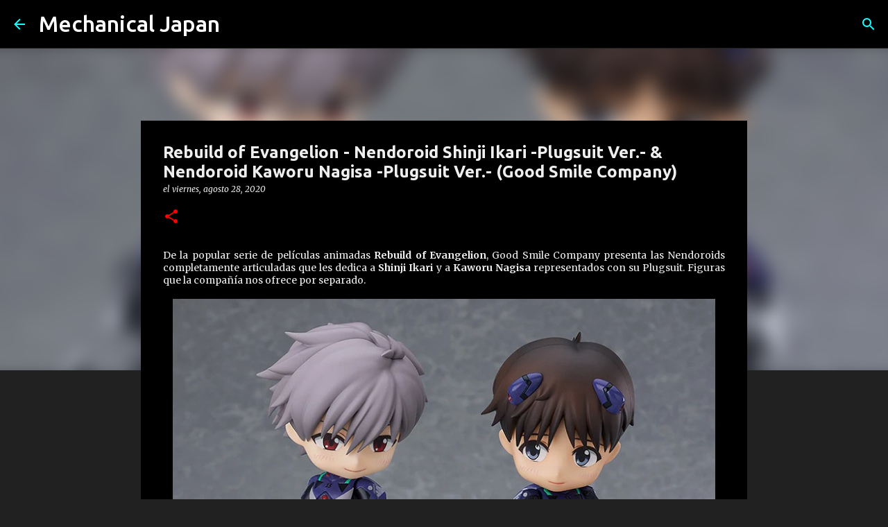

--- FILE ---
content_type: text/html; charset=utf-8
request_url: https://www.google.com/recaptcha/api2/aframe
body_size: 266
content:
<!DOCTYPE HTML><html><head><meta http-equiv="content-type" content="text/html; charset=UTF-8"></head><body><script nonce="UiCfkuhbxgTbgxGyU47cdw">/** Anti-fraud and anti-abuse applications only. See google.com/recaptcha */ try{var clients={'sodar':'https://pagead2.googlesyndication.com/pagead/sodar?'};window.addEventListener("message",function(a){try{if(a.source===window.parent){var b=JSON.parse(a.data);var c=clients[b['id']];if(c){var d=document.createElement('img');d.src=c+b['params']+'&rc='+(localStorage.getItem("rc::a")?sessionStorage.getItem("rc::b"):"");window.document.body.appendChild(d);sessionStorage.setItem("rc::e",parseInt(sessionStorage.getItem("rc::e")||0)+1);localStorage.setItem("rc::h",'1768424926928');}}}catch(b){}});window.parent.postMessage("_grecaptcha_ready", "*");}catch(b){}</script></body></html>